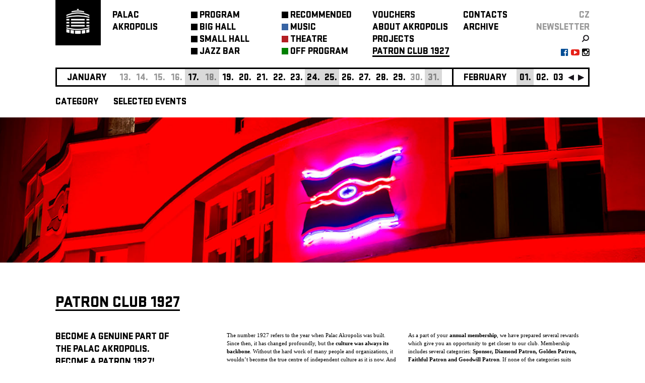

--- FILE ---
content_type: text/html; charset=utf-8
request_url: https://palacakropolis.com/pub/vstupne_6
body_size: 1272
content:
{"38905":{"no":1,"rs":0},"38907":{"no":1,"rs":0},"38909":{"no":1,"rs":0},"38910":{"no":1,"rs":0},"38911":{"no":1,"rs":0},"39017":{"no":1,"rs":0},"39397":{"no":1,"rs":0},"39751":{"no":1,"rs":0},"39761":{"no":2,"rs":0},"39766":{"no":1,"rs":0},"39768":{"no":2,"rs":0},"39822":{"no":1,"rs":0},"39850":{"no":1,"rs":0},"39863":{"no":1,"rs":0},"39881":{"no":1,"rs":0},"39883":{"no":1,"rs":0},"39884":{"no":1,"rs":4},"39885":{"no":1,"rs":0},"39886":{"no":1,"rs":0},"39896":{"no":1,"rs":0},"39897":{"no":1,"rs":0},"39898":{"no":1,"rs":0},"39899":{"no":1,"rs":0},"39947":{"no":1,"rs":0},"39968":{"no":1,"rs":0},"39975":{"no":1,"rs":0},"39976":{"no":1,"rs":0},"39977":{"no":1,"rs":0},"39978":{"no":1,"rs":0},"39979":{"no":1,"rs":0},"39981":{"no":1,"rs":0},"39982":{"no":1,"rs":0},"39983":{"no":1,"rs":0},"39984":{"no":1,"rs":0},"39985":{"no":1,"rs":0},"39986":{"no":1,"rs":0},"39988":{"no":1,"rs":0},"39989":{"no":1,"rs":0},"39990":{"no":1,"rs":0},"39991":{"no":1,"rs":0},"39993":{"no":1,"rs":0},"39994":{"no":2,"rs":0},"39995":{"no":1,"rs":0},"39996":{"no":1,"rs":0},"39997":{"no":1,"rs":0},"39999":{"no":1,"rs":0},"40000":{"no":1,"rs":0},"40002":{"no":1,"rs":0},"40008":{"no":2,"rs":0},"40010":{"no":1,"rs":0},"40011":{"no":1,"rs":0},"40022":{"no":1,"rs":0},"40025":{"no":1,"rs":0},"40032":{"no":1,"rs":0},"40036":{"no":2,"rs":0},"40037":{"no":1,"rs":0},"40044":{"no":1,"rs":0},"40053":{"no":1,"rs":0},"40069":{"no":1,"rs":0},"40087":{"no":1,"rs":0},"40110":{"no":1,"rs":0},"40111":{"no":1,"rs":0},"40116":{"no":2,"rs":0},"40119":{"no":1,"rs":0},"40120":{"no":1,"rs":0},"40126":{"no":2,"rs":0},"40128":{"no":1,"rs":0},"40137":{"no":1,"rs":0},"40147":{"no":1,"rs":0},"40169":{"no":1,"rs":0},"40170":{"no":1,"rs":0},"40173":{"no":1,"rs":0},"40174":{"no":1,"rs":0},"40175":{"no":1,"rs":0},"40182":{"no":1,"rs":0},"40184":{"no":1,"rs":0},"40185":{"no":1,"rs":0},"40188":{"no":1,"rs":0},"40192":{"no":1,"rs":0},"40193":{"no":1,"rs":0},"40240":{"no":1,"rs":0},"40244":{"no":1,"rs":0},"40251":{"no":11,"rs":null,"url":"https://obscure.cz/cs/tickets/detail/id/945"},"40256":{"no":1,"rs":0},"40263":{"no":4,"rs":0},"40284":{"no":1,"rs":0},"40287":{"no":1,"rs":0},"40291":{"no":2,"rs":0},"40297":{"no":1,"rs":0},"40298":{"no":1,"rs":0},"40324":{"no":1,"rs":0},"40326":{"no":1,"rs":0},"40363":{"no":1,"rs":0},"40364":{"no":1,"rs":0},"40381":{"no":1,"rs":0},"40382":{"no":1,"rs":0},"40393":{"no":1,"rs":0},"40394":{"no":1,"rs":0},"40398":{"no":1,"rs":2},"40403":{"no":1,"rs":0},"40419":{"no":1,"rs":0},"40422":{"no":1,"rs":0},"40433":{"no":1,"rs":0},"40452":{"no":1,"rs":0},"40454":{"no":1,"rs":0},"40496":{"no":1,"rs":0},"40497":{"no":11,"rs":null,"url":"https://goout.net/cs/listky/piano-day-prague-2026/aayib/"},"40528":{"no":1,"rs":0},"40532":{"no":1,"rs":0},"40536":{"no":1,"rs":0},"40569":{"no":5,"rs":null},"40571":{"no":1,"rs":0},"40576":{"no":3,"rs":null},"40640":{"no":11,"rs":null,"url":"https://biooko.colosseum.eu/incoming.aspx?mrsid=7\u0026eventid=157543"},"40650":{"no":1,"rs":0},"40665":{"no":1,"rs":4},"40666":{"no":11,"rs":null,"url":"https://goout.net/cs/lidska-delova-koule/szfsxdy/"},"40667":{"no":11,"rs":null,"url":"https://goout.net/cs/l-homme-canon/szesxdy/"},"40668":{"no":11,"rs":null,"url":"https://goout.net/cs/pneu/szxmocy/?fbclid=IwY2xjawOVUhBleHRuA2FlbQIxMABicmlkETFFY0o1MkJqNUFhUzhuQ2lYc3J0YwZhcHBfaWQQMjIyMDM5MTc4ODIwMDg5MgABHhzRozYuoshrh0Xxkoips__HotZscTx61WNSRfEruHzx990VTcaPUV5amcgf_aem_KGjlWzRh5KCLA4YKAm-FeQ"},"40669":{"no":11,"rs":null,"url":"https://goout.net/cs/pneu/szxmocy/?fbclid=IwY2xjawOVUhBleHRuA2FlbQIxMABicmlkETFFY0o1MkJqNUFhUzhuQ2lYc3J0YwZhcHBfaWQQMjIyMDM5MTc4ODIwMDg5MgABHhzRozYuoshrh0Xxkoips__HotZscTx61WNSRfEruHzx990VTcaPUV5amcgf_aem_KGjlWzRh5KCLA4YKAm-FeQ"},"40670":{"no":11,"rs":null,"url":"https://goout.net/cs/enola/szkrxdy/"},"40671":{"no":11,"rs":null,"url":"https://goout.net/cs/frekvence/szxrxdy/"},"40672":{"no":11,"rs":null,"url":"https://goout.net/cs/frekvence/szwrxdy/"},"40673":{"no":11,"rs":null,"url":"https://goout.net/cs/in-difference/szasxdy/"},"40674":{"no":11,"rs":null,"url":"https://goout.net/cs/orbiting-zero/szvrxdy/"},"40675":{"no":11,"rs":null,"url":"https://goout.net/cs/grand-mother-project/sztrxdy/"},"40678":{"no":1,"rs":0},"40728":{"no":3,"rs":null}}

--- FILE ---
content_type: text/css
request_url: https://palacakropolis.com/stylesheets/stratumn2.css
body_size: 483
content:
/* Generated by Font Squirrel (http://www.fontsquirrel.com) on November 26, 2011 */



@font-face {
    font-family: 'Stratum2Black';
    src: url('stratum2-black-webfont.eot');
    src: url('stratum2-black-webfont.eot?#iefix') format('embedded-opentype'),
         url('stratum2-black-webfont.woff') format('woff'),
         url('stratum2-black-webfont.ttf') format('truetype'),
         url('stratum2-black-webfont.svgz#Stratum2Black') format('svg'),
         url('stratum2-black-webfont.svg#Stratum2Black') format('svg');
    font-weight: normal;
    font-style: normal;

}

@font-face {
    font-family: 'Stratum2Bold';
    src: url('stratum2-bold-webfont.eot');
    src: url('stratum2-bold-webfont.eot?#iefix') format('embedded-opentype'),
         url('stratum2-bold-webfont.woff') format('woff'),
         url('stratum2-bold-webfont.ttf') format('truetype'),
         url('stratum2-bold-webfont.svgz#Stratum2Bold') format('svg'),
         url('stratum2-bold-webfont.svg#Stratum2Bold') format('svg');
    font-weight: normal;
    font-style: normal;

}

@font-face {
    font-family: 'Stratum2Light';
    src: url('stratum2-light-webfont.eot');
    src: url('stratum2-light-webfont.eot?#iefix') format('embedded-opentype'),
         url('stratum2-light-webfont.woff') format('woff'),
         url('stratum2-light-webfont.ttf') format('truetype'),
         url('stratum2-light-webfont.svgz#Stratum2Light') format('svg'),
         url('stratum2-light-webfont.svg#Stratum2Light') format('svg');
    font-weight: normal;
    font-style: normal;

}

@font-face {
    font-family: 'Stratum2Medium';
    src: url('stratum2-medium-webfont.eot');
    src: url('stratum2-medium-webfont.eot?#iefix') format('embedded-opentype'),
         url('stratum2-medium-webfont.woff') format('woff'),
         url('stratum2-medium-webfont.ttf') format('truetype'),
         url('stratum2-medium-webfont.svgz#Stratum2Medium') format('svg'),
         url('stratum2-medium-webfont.svg#Stratum2Medium') format('svg');
    font-weight: normal;
    font-style: normal;

}

@font-face {
    font-family: 'Stratum2Regular';
    src: url('stratum2-regular-webfont.eot');
    src: url('stratum2-regular-webfont.eot?#iefix') format('embedded-opentype'),
         url('stratum2-regular-webfont.woff') format('woff'),
         url('stratum2-regular-webfont.ttf') format('truetype'),
         url('stratum2-regular-webfont.svgz#Stratum2Regular') format('svg'),
         url('stratum2-regular-webfont.svg#Stratum2Regular') format('svg');
    font-weight: normal;
    font-style: normal;

}

@font-face {
    font-family: 'neutraface_2_displaybold';
    src: url('neutra2display-bold-webfont.eot');
    src: url('neutra2display-bold-webfont.eot?#iefix') format('embedded-opentype'),
         url('neutra2display-bold-webfont.woff') format('woff'),
         url('neutra2display-bold-webfont.ttf') format('truetype'),
         url('neutra2display-bold-webfont.svg#neutraface_2_displaybold') format('svg');
    font-weight: normal;
    font-style: normal;

}